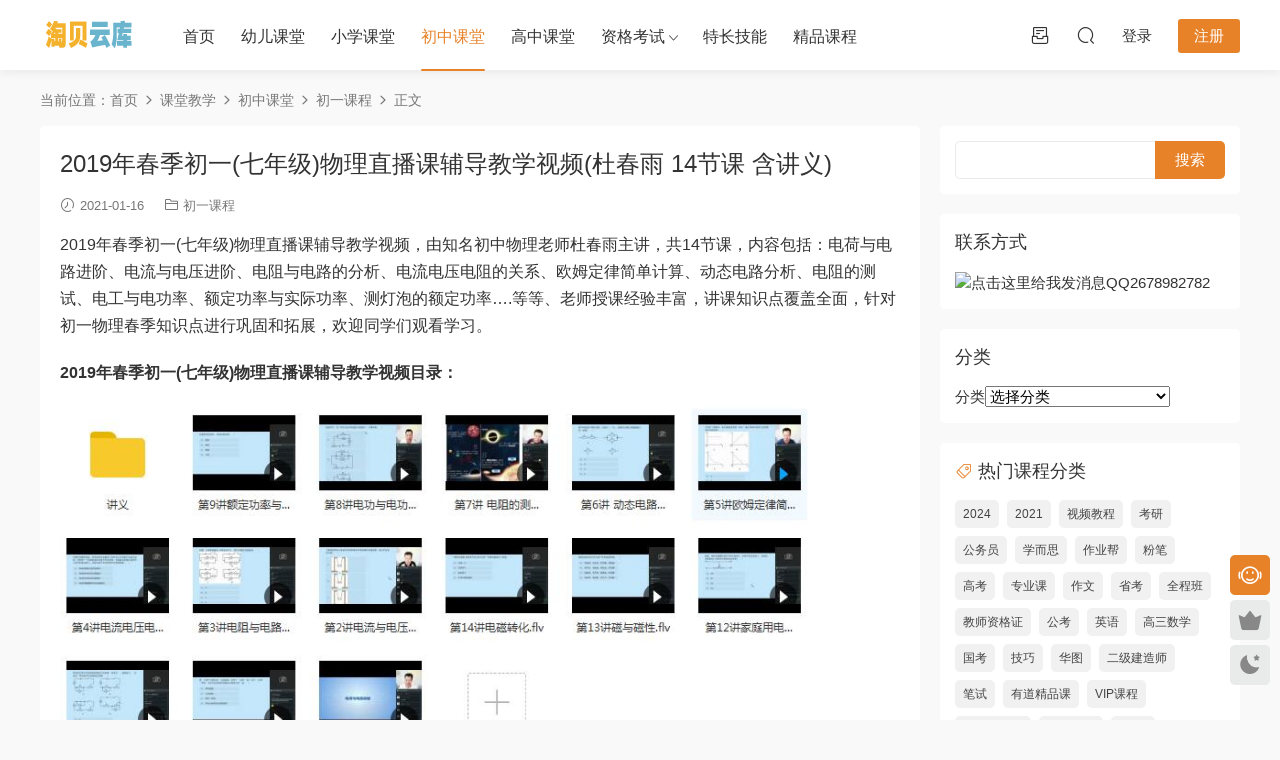

--- FILE ---
content_type: text/html; charset=UTF-8
request_url: https://www.cy988.net/ketangjiaoxue/czkt/chuyi/8191.html
body_size: 13888
content:
<!DOCTYPE HTML>
<html lang="zh-CN">
<head>
  <meta charset="UTF-8">
  <meta http-equiv="X-UA-Compatible" content="IE=edge,chrome=1">
  <meta name="viewport" content="width=device-width,minimum-scale=1.0,maximum-scale=1.0,user-scalable=no"/>
  <meta name="apple-mobile-web-app-title" content="淘贝云库">
  <meta http-equiv="Cache-Control" content="no-siteapp">
    <title>2019年春季初一(七年级)物理直播课辅导教学视频(杜春雨 14节课 含讲义)淘贝云库</title>
  <meta name="keywords" content="初一课程">
  <meta name="description" content="2019年春季初一(七年级)物理直播课辅导教学视频，由知名初中物理老师杜春雨主讲，共14节课，内容包括：电荷与电路进阶、电流与电压进阶、电阻与电路的分析、电流电压电阻的关系、欧姆定律简单计算、动态电路分析、电阻的测试、电工与电功率、额定功率与实际功率、测灯泡...">
    <link rel="shortcut icon" href="https://cy988net.oss-cn-beijing.aliyuncs.com/wp-content/uploads/2024/03/22052642657.jpg">
  <meta name="keywords" content="2019年春季初一(七年级)物理直播课辅导教学视频(杜春雨 14节课 含讲义)" />
<meta name="description" content="2019年春季初一(七年级)物理直播课辅导教学视频(杜春雨 14节课 含讲义)" />
<meta name='robots' content='max-image-preview:large' />
<link rel='dns-prefetch' href='//www.cy988.net' />
<style id='classic-theme-styles-inline-css' type='text/css'>
/*! This file is auto-generated */
.wp-block-button__link{color:#fff;background-color:#32373c;border-radius:9999px;box-shadow:none;text-decoration:none;padding:calc(.667em + 2px) calc(1.333em + 2px);font-size:1.125em}.wp-block-file__button{background:#32373c;color:#fff;text-decoration:none}
</style>
<link rel='stylesheet' id='mel_pan_op_style-css' href='https://www.cy988.net/wp-content/plugins/wpmel_url_check/op/modown/style.css?ver=6.5.2' type='text/css' media='all' />
<link rel='stylesheet' id='modown-font-css' href='https://www.cy988.net/wp-content/themes/modown/static/css/fonts.css?ver=9.71' type='text/css' media='screen' />
<link rel='stylesheet' id='modown-base-css' href='https://www.cy988.net/wp-content/themes/modown/static/css/base.css?ver=9.71' type='text/css' media='screen' />
<script type="text/javascript" src="https://www.cy988.net/wp-includes/js/jquery/jquery.min.js?ver=3.7.1" id="jquery-core-js"></script>
<script type="text/javascript" src="https://www.cy988.net/wp-includes/js/jquery/jquery-migrate.min.js?ver=3.4.1" id="jquery-migrate-js"></script>
<script type="text/javascript" id="mel_pan_check-js-extra">
/* <![CDATA[ */
var wpmel = {"post_id":"8191","ajaxurl":"https:\/\/www.cy988.net\/wp-admin\/admin-ajax.php","auto_check":"1","have_pan":"1","check_btn_title":"\u68c0\u6d4b\u4e0b\u8f7d\u94fe\u63a5"};
/* ]]> */
</script>
<script type="text/javascript" src="https://www.cy988.net/wp-content/plugins/wpmel_url_check/mel_pan_check.php?ver=6.5.2" id="mel_pan_check-js"></script>
<style id="erphpdown-custom">.erphpdown-default, .erphpdown-see{padding: 15px 25px !important;border: none !important;background: #f5f5f5;}.erphpdown-default > legend{display: none !important;}.erphpdown-default .erphpdown-child{border: none !important;background: #e8e8e8;padding: 25px 15px 15px !important;margin: 10px 0 !important;}.erphpdown-default .erphpdown-child > legend{position: absolute;top: 0;background: #d4d4d4;color: #444;padding: 0 8px !important}</style>
    <script>var $ = jQuery;</script>
  <style>
  :root{--theme-color: #e88229;--theme-color2: #e88229;--theme-radius: 5px;}    .gd-mini .grids .grid .img{height: 182px;}
    .gd-mini .widget-postlist .hasimg li{padding-left: calc(78.923076923077px + 10px);}
    .gd-mini .widget-postlist .hasimg li .img{width:78.923076923077px;}
    @media (max-width: 1230px){
      .gd-mini .grids .grid .img{height: 188.58552631579px;}
    }
    @media (max-width: 1024px){
      .gd-mini .grids .grid .img{height: 182px;}
    }
    @media (max-width: 925px){
      .gd-mini .grids .grid .img{height: 188.58552631579px;}
    }
    @media (max-width: 768px){
      .gd-mini .grids .grid .img{height: 182px;}
    }
    @media (max-width: 620px){
      .gd-mini .grids .grid .img{height: 188.58552631579px;}
    }
    @media (max-width: 480px){
      .gd-mini .grids .grid .img{height: 114.94736842105px;}
    }
        .banner{margin-top: -70px;}
    .banner-slider{padding-top: 90px;}
        .banner-slider:after{content: none;}
    body.home .header{background: transparent;box-shadow: none;webkit-box-shadow:none;}
    body.home .header.scrolled{background: #fff;webkit-box-shadow: 0px 5px 10px 0px rgba(17, 58, 93, 0.1);-ms-box-shadow: 0px 5px 10px 0px rgba(17, 58, 93, 0.1);box-shadow: 0px 5px 10px 0px rgba(17, 58, 93, 0.1);}

    body.home .header:not(.scrolled) .nav-main > li, body.home .header:not(.scrolled) .nav-main > li > a, body.home .header:not(.scrolled) .nav-right > li > a, body.home .header:not(.scrolled) .nav-left > li > a{color:#edf7f1;}
    body.home .header:not(.scrolled) .nav-line{background: #edf7f1}
    body.home.night .header:not(.scrolled) .nav-main > li, body.home.night .header:not(.scrolled) .nav-main > li > a, body.home.night .header:not(.scrolled) .nav-right > li > a, body.home.night .header:not(.scrolled) .nav-left > li > a{color:#fff;}
    body.home .nav-main li.menu-item-has-children:after{color:#fff;}
    body.home .header.scrolled .nav-main li.menu-item-has-children:after{color:#333;}
    body.home.night .nav-main li.menu-item-has-children:after{color:#fff;}
    body.home.night .header.scrolled .nav-main li.menu-item-has-children:after{color:#bbb;}

    @media (max-width: 925px){
      .banner-slider{padding-top: 85px;}
          }

    @media (max-width: 768px){
      .banner{margin-top: -60px;}
      .banner-slider{padding-top: 70px;}
          }
      .banner:after, body.home .swiper-container-fullwidth .swiper-slide:after{content:"";position:absolute;top:0;bottom:0;left:0;right:0;background:linear-gradient(180deg,rgba(0,0,0,.38) 0,rgba(0,0,0,.38) 3.5%,rgba(0,0,0,.379) 7%,rgba(0,0,0,.377) 10.35%,rgba(0,0,0,.375) 13.85%,rgba(0,0,0,.372) 17.35%,rgba(0,0,0,.369) 20.85%,rgba(0,0,0,.366) 24.35%,rgba(0,0,0,.364) 27.85%,rgba(0,0,0,.361) 31.35%,rgba(0,0,0,.358) 34.85%,rgba(0,0,0,.355) 38.35%,rgba(0,0,0,.353) 41.85%,rgba(0,0,0,.351) 45.35%,rgba(0,0,0,.35) 48.85%,rgba(0,0,0,.353) 52.35%,rgba(0,0,0,.36) 55.85%,rgba(0,0,0,.371) 59.35%,rgba(0,0,0,.385) 62.85%,rgba(0,0,0,.402) 66.35%,rgba(0,0,0,.42) 69.85%,rgba(0,0,0,.44) 73.35%,rgba(0,0,0,.46) 76.85%,rgba(0,0,0,.48) 80.35%,rgba(0,0,0,.498) 83.85%,rgba(0,0,0,.515) 87.35%,rgba(0,0,0,.529) 90.85%,rgba(0,0,0,.54) 94.35%,rgba(0,0,0,.547) 97.85%,rgba(0,0,0,.55));z-index:9}
      .banner{height: 300px;}
      .grids .grid h3 a{height: 40px;-webkit-line-clamp:2;}
    .grids .audio .title{line-height: 25px;}
      .mocats .moli ul li{padding-right: 0}
    .mocats .moli ul span{display:none !important;}
      .post > .vip-tag, .post > .free-tag{display:none !important;}
  .logo a img{width:100px;height:auto;max-height:100%}@media (max-width: 1024px){.logo a img{width:100px;height:auto;max-height:100%}}@media (max-width: 768px){}@media (max-width:480px){}.lists .list h3 a{max-height: 40px;white-space: inherit;}
.lists .list .desc{-webkit-line-clamp: 2;height: 36px;}
.home-blogs ul li h3 a{-webkit-line-clamp: 2;height:40px;}
.home-blogs ul li .excerpt{display:none}
@media (max-width: 768px){
.lists .list .desc{display:none}
.lists .list h3{height:40px}
}


.archive .banner{display:none}</style></head>
<body class="post-template-default single single-post postid-8191 single-format-standard gd-mini">
<header class="header">
  <div class="container clearfix">

    
        <div class="logo">
      <a href="https://www.cy988.net" title="淘贝云库"><img src="https://cy988net.oss-cn-beijing.aliyuncs.com/wp-content/uploads/2024/03/22051335475.png" data-light="https://cy988net.oss-cn-beijing.aliyuncs.com/wp-content/uploads/2024/03/22051335475.png" data-dark="https://cy988net.oss-cn-beijing.aliyuncs.com/wp-content/uploads/2024/03/22051335475.png" alt="淘贝云库" /></a>
    </div>

    <ul class="nav-main">
      <li id="menu-item-21974" class="menu-item menu-item-type-custom menu-item-object-custom menu-item-home menu-item-21974"><a href="https://www.cy988.net/">首页</a></li>
<li id="menu-item-60521" class="menu-item menu-item-type-taxonomy menu-item-object-category menu-item-60521"><a href="https://www.cy988.net/ketangjiaoxue/yjkt">幼儿课堂</a></li>
<li id="menu-item-22170" class="menu-item menu-item-type-taxonomy menu-item-object-category menu-item-22170"><a href="https://www.cy988.net/ketangjiaoxue/xxkt">小学课堂</a></li>
<li id="menu-item-22166" class="menu-item menu-item-type-taxonomy menu-item-object-category current-post-ancestor menu-item-22166"><a href="https://www.cy988.net/ketangjiaoxue/czkt">初中课堂</a></li>
<li id="menu-item-22173" class="menu-item menu-item-type-taxonomy menu-item-object-category menu-item-22173"><a href="https://www.cy988.net/ketangjiaoxue/gzkt">高中课堂</a></li>
<li id="menu-item-23542" class="menu-item menu-item-type-taxonomy menu-item-object-category menu-item-has-children menu-item-23542"><a href="https://www.cy988.net/zgks">资格考试</a>
<ul class="sub-menu">
	<li id="menu-item-24922" class="menu-item menu-item-type-taxonomy menu-item-object-category menu-item-24922"><a href="https://www.cy988.net/zgks/kykt">考研教学</a></li>
	<li id="menu-item-57055" class="menu-item menu-item-type-taxonomy menu-item-object-category menu-item-57055"><a href="https://www.cy988.net/zgks/gongkaolei">公考类</a></li>
	<li id="menu-item-22169" class="menu-item menu-item-type-taxonomy menu-item-object-category menu-item-22169"><a href="https://www.cy988.net/ketangjiaoxue/dxkt">大学课堂</a></li>
</ul>
</li>
<li id="menu-item-3452" class="mega2 menu-item menu-item-type-taxonomy menu-item-object-category menu-item-3452"><a href="https://www.cy988.net/xnhy">特长技能</a></li>
<li id="menu-item-58145" class="menu-item menu-item-type-taxonomy menu-item-object-category menu-item-58145"><a href="https://www.cy988.net/msjz">精品课程</a></li>
    </ul>

    
    <ul class="nav-right">
                        <li class="nav-tougao">
        <a href="https://www.cy988.net/tougao" title="投稿"><i class="icon icon-tougao"></i></a>
      </li>
                              <li class="nav-search">
        <a href="javascript:;" class="search-loader" title="搜索"><i class="icon icon-search"></i></a>
      </li>
                    <li class="nav-login no"><a href="https://www.cy988.net/login?redirect_to=https://www.cy988.net/ketangjiaoxue/czkt/chuyi/8191.html" class="signin-loader" rel="nofollow"><i class="icon icon-user"></i><span>登录</span></a><b class="nav-line"></b><a href="https://www.cy988.net/login?action=register&redirect_to=https://www.cy988.net/ketangjiaoxue/czkt/chuyi/8191.html" class="reg signup-loader" rel="nofollow"><span>注册</span></a></li>
                    <li class="nav-button"><a href="javascript:;" class="nav-loader"><i class="icon icon-menu"></i></a></li>
          </ul>

  </div>
</header>


<div class="search-wrap">
  <div class="container search-wrap-container">
    <form action="https://www.cy988.net/" class="search-form" method="get">
            <input autocomplete="off" class="search-input" name="s" placeholder="输入关键字回车" type="text">
      <button class="search-btn" type="submit"><i class="icon icon-search"></i>搜索</button>
      <i class="icon icon-close"></i>
      <input type="hidden" name="cat" class="search-cat-val">
          </form>
  </div>
</div><div class="main">
		<div class="container clearfix">
				<div class="breadcrumbs">当前位置：<span><a href="https://www.cy988.net/" itemprop="url"><span itemprop="title">首页</span></a></span> <span class="sep"><i class="dripicons dripicons-chevron-right"></i></span> <span><a href="https://www.cy988.net/ketangjiaoxue" itemprop="url"><span itemprop="title">课堂教学</span></a></span> <span class="sep"><i class="dripicons dripicons-chevron-right"></i></span> <span><a href="https://www.cy988.net/ketangjiaoxue/czkt" itemprop="url"><span itemprop="title">初中课堂</span></a></span> <span class="sep"><i class="dripicons dripicons-chevron-right"></i></span> <span><a href="https://www.cy988.net/ketangjiaoxue/czkt/chuyi" itemprop="url"><span itemprop="title">初一课程</span></a></span> <span class="sep"><i class="dripicons dripicons-chevron-right"></i></span> <span class="current">正文</span></div>						<div class="content-wrap">
	    	<div class="content">
	    			    			    			    			    		<article id="single-content" class="single-content">
		    		<div class="article-header">	<h1 class="article-title">2019年春季初一(七年级)物理直播课辅导教学视频(杜春雨 14节课 含讲义)</h1>
	<div class="article-meta">
				<span class="item"><i class="icon icon-time"></i> 2021-01-16</span>		<span class="item item-cats"><i class="icon icon-cat"></i> <a href="https://www.cy988.net/ketangjiaoxue/czkt/chuyi" id="img-cat-1092">初一课程</a></span>									</div>
</div>		    				    		<div class="article-content clearfix">
		    					    					    					    					    						    						    						    						    			<p>2019年春季初一(七年级)物理直播课辅导教学视频，由知名初中物理老师杜春雨主讲，共14节课，内容包括：电荷与电路进阶、电流与电压进阶、电阻与电路的分析、电流电压电阻的关系、欧姆定律简单计算、动态电路分析、电阻的测试、电工与电功率、额定功率与实际功率、测灯泡的额定功率&#8230;.等等、老师授课经验丰富，讲课知识点覆盖全面，针对初一物理春季知识点进行巩固和拓展，欢迎同学们观看学习。</p>
<p><strong>2019年春季初一(七年级)物理直播课辅导教学视频目录：</strong></p>
<p><img fetchpriority="high" decoding="async" class="alignnone size-full wp-image-8199" src="https://cy988net.oss-cn-beijing.aliyuncs.com/wp-content/uploads/2021/01/202053016142276307.jpg" alt="2019年春季初一(七年级)物理直播课辅导教学视频目录" width="750" height="362" /><br />
第01讲电荷与电路进价.mp4<br />
第02讲电流与电压进价.mp4<br />
第03讲电阻与电路的分析.mp4<br />
第04讲电流电压电阻的关系.mp4<br />
第05讲欧姆定律简单计算.mp4<br />
第06讲 动态电路分析.mp4<br />
第07讲 电阻的测试.mp4<br />
第08讲电功与电功率.mp4<br />
第09讲额定功率与实际功率.mp4<br />
第10讲测灯泡的额定功率.mp4<br />
第11讲实验综合.mp4<br />
第12讲家庭用电和用电安全.mp4<br />
第13讲磁与磁性.mp4<br />
第14讲电磁转化.mp4<br />
课堂讲义.rar<!--random-paragraphs--><br />
淘贝云库<br />
www.cy988.net<br />
<!--/random-paragraphs--></p>
			    						    						    			<style>.erphpdown-box, .erphpdown-box + .article-custom-metas{display:block;}</style><div class="erphpdown-box"><span class="erphpdown-title">获取资料下载地址</span><div class="erphpdown-con clearfix"><div class="erphpdown-price">下载价格<span>8</span> 积分</div><div class="erphpdown-cart"><div class="vip">VIP免费</div><a href="javascript:;" class="down signin-loader">立即购买</a></div></div><div class="tips2">在此处显示下载链接</div></div><div class="article-custom-metas clearfix"><div class="meta"><t>观看方式：</t>百度网盘</div><div class="meta"><t>资源大小：</t>3.81 GB</div><div class="meta"><t>类型：</t>七年级物理</div></div>			    					    		
			    					    				    					            </div>
		    				            					<div class="article-shares"><a href="javascript:;" data-url="https://www.cy988.net/ketangjiaoxue/czkt/chuyi/8191.html" class="share-weixin"><i class="icon icon-weixin"></i></a><a data-share="qzone" class="share-qzone" data-url="https://www.cy988.net/ketangjiaoxue/czkt/chuyi/8191.html"><i class="icon icon-qzone"></i></a><a data-share="weibo" class="share-tsina" data-url="https://www.cy988.net/ketangjiaoxue/czkt/chuyi/8191.html"><i class="icon icon-weibo"></i></a><a data-share="qq" class="share-sqq" data-url="https://www.cy988.net/ketangjiaoxue/czkt/chuyi/8191.html"><i class="icon icon-qq"></i></a><a data-share="douban" class="share-douban" data-url="https://www.cy988.net/ketangjiaoxue/czkt/chuyi/8191.html"><i class="icon icon-douban"></i></a></div>	            </article>
	            	            	            <nav class="article-nav">
	                <span class="article-nav-prev">上一篇<br><a href="https://www.cy988.net/ketangjiaoxue/czkt/chuyi/8189.html" rel="prev">2019年寒假初一(七年级)物理直播课辅导教学视频(杜春雨 16节课 含讲义)</a></span>
	                <span class="article-nav-next">下一篇<br><a href="https://www.cy988.net/ketangjiaoxue/czkt/chuyi/8196.html" rel="next">湘教版初一(七年级)地理课本同步教学视频(上册 宋老师)</a></span>
	            </nav>
	            	            	            <div class="single-related"><h3 class="related-title"><i class="icon icon-related"></i> 猜你喜欢</h3><div class="grids relateds clearfix"><div class="post grid"  data-id="60674">
    <div class="img">
        <a href="https://www.cy988.net/ketangjiaoxue/czkt/chuyi/60674.html" title="朱韬初一数学网课 2025 希望学 秋下全国版 A+ 同步精讲视频" target="" rel="bookmark">
        <img  src="https://cy988net.oss-cn-beijing.aliyuncs.com/wp-content/uploads/2025/08/06020837685.png" class="thumb" alt="朱韬初一数学网课 2025 希望学 秋下全国版 A+ 同步精讲视频">
                </a>
            </div>
    <div class="con">
        <div class="cat"><a href="https://www.cy988.net/ketangjiaoxue/czkt/chuyi" id="img-cat-1092">初一课程</a></div>
        
        <h3 itemprop="name headline"><a itemprop="url" rel="bookmark" href="https://www.cy988.net/ketangjiaoxue/czkt/chuyi/60674.html" title="朱韬初一数学网课 2025 希望学 秋下全国版 A+ 同步精讲视频" target="">朱韬初一数学网课 2025 希望学 秋下全国版 A+ 同步精讲视频</a></h3>

                <div class="excerpt">目录： 1.运算能力课——整式与整体思想 10.应用意识课——一元一次方程的应用（一） 11.【真题易错】一元一次方程的应用（一） 12.应用意识课——一元一次...</div>
        <div class="grid-meta">
            <span class="time"><i class="icon icon-time"></i> 2025-08-06</span>        </div>

            </div>

    <span class="vip-tag"><i>VIP</i></span>    </div><div class="post grid"  data-id="60665">
    <div class="img">
        <a href="https://www.cy988.net/ketangjiaoxue/czkt/chuyi/60665.html" title="2025 希望学韦墨初一政治 秋下全国版 A+ 网课视频" target="" rel="bookmark">
        <img  src="https://cy988net.oss-cn-beijing.aliyuncs.com/wp-content/uploads/2025/08/06015819278.png" class="thumb" alt="2025 希望学韦墨初一政治 秋下全国版 A+ 网课视频">
                </a>
            </div>
    <div class="con">
        <div class="cat"><a href="https://www.cy988.net/ketangjiaoxue/czkt/chuyi" id="img-cat-1092">初一课程</a></div>
        
        <h3 itemprop="name headline"><a itemprop="url" rel="bookmark" href="https://www.cy988.net/ketangjiaoxue/czkt/chuyi/60665.html" title="2025 希望学韦墨初一政治 秋下全国版 A+ 网课视频" target="">2025 希望学韦墨初一政治 秋下全国版 A+ 网课视频</a></h3>

                <div class="excerpt">目录： 1.在集体中成长 10.实现人生价值 11.追求美好人生专题点拨 2.初一政治全国万人模考讲解 3.成长的时空专题点拨 4.【方法】主观题专项突破（一）...</div>
        <div class="grid-meta">
            <span class="time"><i class="icon icon-time"></i> 2025-08-06</span>        </div>

            </div>

    <span class="vip-tag"><i>VIP</i></span>    </div><div class="post grid"  data-id="60661">
    <div class="img">
        <a href="https://www.cy988.net/ketangjiaoxue/czkt/chuyi/60661.html" title="刘飞飞 2025 希望学 初一英语秋下 全国版 A+ 系统精讲网课视频" target="" rel="bookmark">
        <img  src="https://cy988net.oss-cn-beijing.aliyuncs.com/wp-content/uploads/2025/08/06015215409.png" class="thumb" alt="刘飞飞 2025 希望学 初一英语秋下 全国版 A+ 系统精讲网课视频">
                </a>
            </div>
    <div class="con">
        <div class="cat"><a href="https://www.cy988.net/ketangjiaoxue/czkt/chuyi" id="img-cat-1092">初一课程</a></div>
        
        <h3 itemprop="name headline"><a itemprop="url" rel="bookmark" href="https://www.cy988.net/ketangjiaoxue/czkt/chuyi/60661.html" title="刘飞飞 2025 希望学 初一英语秋下 全国版 A+ 系统精讲网课视频" target="">刘飞飞 2025 希望学 初一英语秋下 全国版 A+ 系统精讲网课视频</a></h3>

                <div class="excerpt">目录： 1.校内同步核心词汇+语法（代词2） 10.校内同步核心词汇+语法（一现2） 11.【真题易错】校内同步核心词汇+语法（一现2） 12.题型技巧（完形填...</div>
        <div class="grid-meta">
            <span class="time"><i class="icon icon-time"></i> 2025-08-06</span>        </div>

            </div>

    <span class="vip-tag"><i>VIP</i></span>    </div></div><script>var relateImgWidth = jQuery(".single-related .grids .grid .img").width();jQuery(".single-related .grids .grid .img").height(relateImgWidth*0.7982);</script></div>	            	            	    	</div>
	    </div>
		<aside class="sidebar">
	<div class="theiaStickySidebar">
	<div class="widget widget_search"><form role="search" method="get" id="searchform" class="searchform" action="https://www.cy988.net/">
				<div>
					<label class="screen-reader-text" for="s">搜索：</label>
					<input type="text" value="" name="s" id="s" />
					<input type="submit" id="searchsubmit" value="搜索" />
				</div>
			</form></div>
	<div class="widget widget-bottom"><h3>联系方式</h3><div class="footer-widget-content"><a target="_blank" href="http://wpa.qq.com/msgrd?v=3&uin=2678982782&site=qq&menu=yes"><img border="0" src="http://wpa.qq.com/pa?p=2:2678982782:41" alt="点击这里给我发消息QQ2678982782" title="点击这里给我发消息QQ2678982782"></a></div></div><div class="widget widget_categories"><h3>分类</h3><form action="https://www.cy988.net" method="get"><label class="screen-reader-text" for="cat">分类</label><select  name='cat' id='cat' class='postform'>
	<option value='-1'>选择分类</option>
	<option class="level-0" value="921">特长技能&nbsp;&nbsp;(719)</option>
	<option class="level-1" value="1309">&nbsp;&nbsp;&nbsp;书法课程&nbsp;&nbsp;(25)</option>
	<option class="level-1" value="1259">&nbsp;&nbsp;&nbsp;口才艺术&nbsp;&nbsp;(27)</option>
	<option class="level-1" value="957">&nbsp;&nbsp;&nbsp;外语学习&nbsp;&nbsp;(307)</option>
	<option class="level-2" value="4904">&nbsp;&nbsp;&nbsp;&nbsp;&nbsp;&nbsp;日语&nbsp;&nbsp;(7)</option>
	<option class="level-2" value="4532">&nbsp;&nbsp;&nbsp;&nbsp;&nbsp;&nbsp;英语&nbsp;&nbsp;(64)</option>
	<option class="level-1" value="1265">&nbsp;&nbsp;&nbsp;奥数提高&nbsp;&nbsp;(21)</option>
	<option class="level-1" value="1118">&nbsp;&nbsp;&nbsp;摄影艺术&nbsp;&nbsp;(17)</option>
	<option class="level-1" value="1297">&nbsp;&nbsp;&nbsp;球类教程&nbsp;&nbsp;(51)</option>
	<option class="level-1" value="958">&nbsp;&nbsp;&nbsp;美术课程&nbsp;&nbsp;(139)</option>
	<option class="level-1" value="1295">&nbsp;&nbsp;&nbsp;舞蹈教学&nbsp;&nbsp;(24)</option>
	<option class="level-1" value="1236">&nbsp;&nbsp;&nbsp;音乐教学&nbsp;&nbsp;(92)</option>
	<option class="level-2" value="3432">&nbsp;&nbsp;&nbsp;&nbsp;&nbsp;&nbsp;吉他&nbsp;&nbsp;(16)</option>
	<option class="level-2" value="3434">&nbsp;&nbsp;&nbsp;&nbsp;&nbsp;&nbsp;声乐&nbsp;&nbsp;(11)</option>
	<option class="level-2" value="3433">&nbsp;&nbsp;&nbsp;&nbsp;&nbsp;&nbsp;笛子&nbsp;&nbsp;(2)</option>
	<option class="level-2" value="3431">&nbsp;&nbsp;&nbsp;&nbsp;&nbsp;&nbsp;钢琴&nbsp;&nbsp;(21)</option>
	<option class="level-0" value="605">精品课程&nbsp;&nbsp;(209)</option>
	<option class="level-1" value="4896">&nbsp;&nbsp;&nbsp;个人发展&nbsp;&nbsp;(3)</option>
	<option class="level-1" value="1054">&nbsp;&nbsp;&nbsp;生活恋爱&nbsp;&nbsp;(177)</option>
	<option class="level-0" value="3760">课堂教学&nbsp;&nbsp;(5,494)</option>
	<option class="level-1" value="4557">&nbsp;&nbsp;&nbsp;传统&nbsp;&nbsp;(4)</option>
	<option class="level-1" value="3523">&nbsp;&nbsp;&nbsp;作文课堂&nbsp;&nbsp;(120)</option>
	<option class="level-2" value="3526">&nbsp;&nbsp;&nbsp;&nbsp;&nbsp;&nbsp;初中作文&nbsp;&nbsp;(18)</option>
	<option class="level-2" value="4830">&nbsp;&nbsp;&nbsp;&nbsp;&nbsp;&nbsp;小学作文&nbsp;&nbsp;(6)</option>
	<option class="level-2" value="3532">&nbsp;&nbsp;&nbsp;&nbsp;&nbsp;&nbsp;高中作文&nbsp;&nbsp;(2)</option>
	<option class="level-1" value="950">&nbsp;&nbsp;&nbsp;初中课堂&nbsp;&nbsp;(1,436)</option>
	<option class="level-2" value="1092">&nbsp;&nbsp;&nbsp;&nbsp;&nbsp;&nbsp;初一课程&nbsp;&nbsp;(167)</option>
	<option class="level-2" value="1094">&nbsp;&nbsp;&nbsp;&nbsp;&nbsp;&nbsp;初三课程&nbsp;&nbsp;(230)</option>
	<option class="level-2" value="1257">&nbsp;&nbsp;&nbsp;&nbsp;&nbsp;&nbsp;初中专题&nbsp;&nbsp;(103)</option>
	<option class="level-2" value="1316">&nbsp;&nbsp;&nbsp;&nbsp;&nbsp;&nbsp;初中化学&nbsp;&nbsp;(96)</option>
	<option class="level-2" value="1319">&nbsp;&nbsp;&nbsp;&nbsp;&nbsp;&nbsp;初中历史&nbsp;&nbsp;(45)</option>
	<option class="level-2" value="1318">&nbsp;&nbsp;&nbsp;&nbsp;&nbsp;&nbsp;初中地理&nbsp;&nbsp;(42)</option>
	<option class="level-2" value="1317">&nbsp;&nbsp;&nbsp;&nbsp;&nbsp;&nbsp;初中政治&nbsp;&nbsp;(21)</option>
	<option class="level-2" value="1312">&nbsp;&nbsp;&nbsp;&nbsp;&nbsp;&nbsp;初中数学&nbsp;&nbsp;(260)</option>
	<option class="level-2" value="1315">&nbsp;&nbsp;&nbsp;&nbsp;&nbsp;&nbsp;初中物理&nbsp;&nbsp;(184)</option>
	<option class="level-2" value="4478">&nbsp;&nbsp;&nbsp;&nbsp;&nbsp;&nbsp;初中生物&nbsp;&nbsp;(33)</option>
	<option class="level-2" value="1314">&nbsp;&nbsp;&nbsp;&nbsp;&nbsp;&nbsp;初中英语&nbsp;&nbsp;(230)</option>
	<option class="level-2" value="1313">&nbsp;&nbsp;&nbsp;&nbsp;&nbsp;&nbsp;初中语文&nbsp;&nbsp;(228)</option>
	<option class="level-2" value="1093">&nbsp;&nbsp;&nbsp;&nbsp;&nbsp;&nbsp;初二课程&nbsp;&nbsp;(185)</option>
	<option class="level-1" value="953">&nbsp;&nbsp;&nbsp;大学课堂&nbsp;&nbsp;(26)</option>
	<option class="level-1" value="993">&nbsp;&nbsp;&nbsp;学习方法&nbsp;&nbsp;(85)</option>
	<option class="level-1" value="951">&nbsp;&nbsp;&nbsp;小学课堂&nbsp;&nbsp;(965)</option>
	<option class="level-2" value="1302">&nbsp;&nbsp;&nbsp;&nbsp;&nbsp;&nbsp;小学一年级&nbsp;&nbsp;(52)</option>
	<option class="level-2" value="1304">&nbsp;&nbsp;&nbsp;&nbsp;&nbsp;&nbsp;小学三年级&nbsp;&nbsp;(60)</option>
	<option class="level-2" value="1307">&nbsp;&nbsp;&nbsp;&nbsp;&nbsp;&nbsp;小学专题&nbsp;&nbsp;(105)</option>
	<option class="level-2" value="1303">&nbsp;&nbsp;&nbsp;&nbsp;&nbsp;&nbsp;小学二年级&nbsp;&nbsp;(48)</option>
	<option class="level-2" value="1306">&nbsp;&nbsp;&nbsp;&nbsp;&nbsp;&nbsp;小学五年级&nbsp;&nbsp;(69)</option>
	<option class="level-2" value="1311">&nbsp;&nbsp;&nbsp;&nbsp;&nbsp;&nbsp;小学作文&nbsp;&nbsp;(67)</option>
	<option class="level-2" value="1308">&nbsp;&nbsp;&nbsp;&nbsp;&nbsp;&nbsp;小学六年级&nbsp;&nbsp;(63)</option>
	<option class="level-2" value="1305">&nbsp;&nbsp;&nbsp;&nbsp;&nbsp;&nbsp;小学四年级&nbsp;&nbsp;(58)</option>
	<option class="level-2" value="1329">&nbsp;&nbsp;&nbsp;&nbsp;&nbsp;&nbsp;小学数学&nbsp;&nbsp;(239)</option>
	<option class="level-2" value="1330">&nbsp;&nbsp;&nbsp;&nbsp;&nbsp;&nbsp;小学英语&nbsp;&nbsp;(104)</option>
	<option class="level-2" value="1328">&nbsp;&nbsp;&nbsp;&nbsp;&nbsp;&nbsp;小学语文&nbsp;&nbsp;(244)</option>
	<option class="level-1" value="949">&nbsp;&nbsp;&nbsp;幼儿课堂&nbsp;&nbsp;(330)</option>
	<option class="level-2" value="1000">&nbsp;&nbsp;&nbsp;&nbsp;&nbsp;&nbsp;亲子课堂&nbsp;&nbsp;(107)</option>
	<option class="level-2" value="1651">&nbsp;&nbsp;&nbsp;&nbsp;&nbsp;&nbsp;幼儿绘本&nbsp;&nbsp;(6)</option>
	<option class="level-2" value="1652">&nbsp;&nbsp;&nbsp;&nbsp;&nbsp;&nbsp;幼儿英语&nbsp;&nbsp;(30)</option>
	<option class="level-2" value="4816">&nbsp;&nbsp;&nbsp;&nbsp;&nbsp;&nbsp;算数&nbsp;&nbsp;(2)</option>
	<option class="level-1" value="4361">&nbsp;&nbsp;&nbsp;素质教育&nbsp;&nbsp;(2)</option>
	<option class="level-1" value="952">&nbsp;&nbsp;&nbsp;高中课堂&nbsp;&nbsp;(2,562)</option>
	<option class="level-2" value="1331">&nbsp;&nbsp;&nbsp;&nbsp;&nbsp;&nbsp;2022高考&nbsp;&nbsp;(269)</option>
	<option class="level-2" value="4798">&nbsp;&nbsp;&nbsp;&nbsp;&nbsp;&nbsp;2023年高考&nbsp;&nbsp;(98)</option>
	<option class="level-2" value="4898">&nbsp;&nbsp;&nbsp;&nbsp;&nbsp;&nbsp;2024高考&nbsp;&nbsp;(106)</option>
	<option class="level-2" value="4928">&nbsp;&nbsp;&nbsp;&nbsp;&nbsp;&nbsp;2025高考&nbsp;&nbsp;(39)</option>
	<option class="level-2" value="4932">&nbsp;&nbsp;&nbsp;&nbsp;&nbsp;&nbsp;2026高考&nbsp;&nbsp;(6)</option>
	<option class="level-2" value="1095">&nbsp;&nbsp;&nbsp;&nbsp;&nbsp;&nbsp;高一课程&nbsp;&nbsp;(239)</option>
	<option class="level-2" value="1097">&nbsp;&nbsp;&nbsp;&nbsp;&nbsp;&nbsp;高三课程&nbsp;&nbsp;(505)</option>
	<option class="level-2" value="1256">&nbsp;&nbsp;&nbsp;&nbsp;&nbsp;&nbsp;高中专题&nbsp;&nbsp;(77)</option>
	<option class="level-2" value="1324">&nbsp;&nbsp;&nbsp;&nbsp;&nbsp;&nbsp;高中化学&nbsp;&nbsp;(244)</option>
	<option class="level-2" value="1326">&nbsp;&nbsp;&nbsp;&nbsp;&nbsp;&nbsp;高中历史&nbsp;&nbsp;(125)</option>
	<option class="level-2" value="1333">&nbsp;&nbsp;&nbsp;&nbsp;&nbsp;&nbsp;高中地理&nbsp;&nbsp;(66)</option>
	<option class="level-2" value="1325">&nbsp;&nbsp;&nbsp;&nbsp;&nbsp;&nbsp;高中政治&nbsp;&nbsp;(138)</option>
	<option class="level-2" value="1320">&nbsp;&nbsp;&nbsp;&nbsp;&nbsp;&nbsp;高中数学&nbsp;&nbsp;(405)</option>
	<option class="level-2" value="1323">&nbsp;&nbsp;&nbsp;&nbsp;&nbsp;&nbsp;高中物理&nbsp;&nbsp;(358)</option>
	<option class="level-2" value="1327">&nbsp;&nbsp;&nbsp;&nbsp;&nbsp;&nbsp;高中生物&nbsp;&nbsp;(187)</option>
	<option class="level-2" value="1322">&nbsp;&nbsp;&nbsp;&nbsp;&nbsp;&nbsp;高中英语&nbsp;&nbsp;(249)</option>
	<option class="level-2" value="1321">&nbsp;&nbsp;&nbsp;&nbsp;&nbsp;&nbsp;高中语文&nbsp;&nbsp;(246)</option>
	<option class="level-2" value="1096">&nbsp;&nbsp;&nbsp;&nbsp;&nbsp;&nbsp;高二课程&nbsp;&nbsp;(292)</option>
	<option class="level-0" value="955">资格考试&nbsp;&nbsp;(1,380)</option>
	<option class="level-1" value="3806">&nbsp;&nbsp;&nbsp;专升本&nbsp;&nbsp;(6)</option>
	<option class="level-1" value="1334">&nbsp;&nbsp;&nbsp;公考类&nbsp;&nbsp;(440)</option>
	<option class="level-2" value="2061">&nbsp;&nbsp;&nbsp;&nbsp;&nbsp;&nbsp;三支一扶&nbsp;&nbsp;(10)</option>
	<option class="level-2" value="1462">&nbsp;&nbsp;&nbsp;&nbsp;&nbsp;&nbsp;事业单位&nbsp;&nbsp;(99)</option>
	<option class="level-2" value="1638">&nbsp;&nbsp;&nbsp;&nbsp;&nbsp;&nbsp;公务员笔试&nbsp;&nbsp;(160)</option>
	<option class="level-2" value="1689">&nbsp;&nbsp;&nbsp;&nbsp;&nbsp;&nbsp;公安专项&nbsp;&nbsp;(5)</option>
	<option class="level-2" value="4912">&nbsp;&nbsp;&nbsp;&nbsp;&nbsp;&nbsp;公安招警&nbsp;&nbsp;(9)</option>
	<option class="level-2" value="4877">&nbsp;&nbsp;&nbsp;&nbsp;&nbsp;&nbsp;公考名师&nbsp;&nbsp;(15)</option>
	<option class="level-2" value="1716">&nbsp;&nbsp;&nbsp;&nbsp;&nbsp;&nbsp;公考面试&nbsp;&nbsp;(53)</option>
	<option class="level-2" value="1675">&nbsp;&nbsp;&nbsp;&nbsp;&nbsp;&nbsp;军队文职&nbsp;&nbsp;(29)</option>
	<option class="level-2" value="1639">&nbsp;&nbsp;&nbsp;&nbsp;&nbsp;&nbsp;国考&nbsp;&nbsp;(62)</option>
	<option class="level-2" value="1640">&nbsp;&nbsp;&nbsp;&nbsp;&nbsp;&nbsp;国考笔试&nbsp;&nbsp;(68)</option>
	<option class="level-2" value="1759">&nbsp;&nbsp;&nbsp;&nbsp;&nbsp;&nbsp;时政资料&nbsp;&nbsp;(12)</option>
	<option class="level-2" value="4897">&nbsp;&nbsp;&nbsp;&nbsp;&nbsp;&nbsp;申论&nbsp;&nbsp;(13)</option>
	<option class="level-2" value="1771">&nbsp;&nbsp;&nbsp;&nbsp;&nbsp;&nbsp;省考笔试&nbsp;&nbsp;(93)</option>
	<option class="level-2" value="2741">&nbsp;&nbsp;&nbsp;&nbsp;&nbsp;&nbsp;社工招聘&nbsp;&nbsp;(2)</option>
	<option class="level-2" value="1721">&nbsp;&nbsp;&nbsp;&nbsp;&nbsp;&nbsp;遴选选调&nbsp;&nbsp;(8)</option>
	<option class="level-2" value="2411">&nbsp;&nbsp;&nbsp;&nbsp;&nbsp;&nbsp;银行招聘&nbsp;&nbsp;(2)</option>
	<option class="level-1" value="2189">&nbsp;&nbsp;&nbsp;其它考试&nbsp;&nbsp;(37)</option>
	<option class="level-2" value="2725">&nbsp;&nbsp;&nbsp;&nbsp;&nbsp;&nbsp;小语种&nbsp;&nbsp;(9)</option>
	<option class="level-2" value="2773">&nbsp;&nbsp;&nbsp;&nbsp;&nbsp;&nbsp;计算机考试&nbsp;&nbsp;(4)</option>
	<option class="level-1" value="1450">&nbsp;&nbsp;&nbsp;医学类&nbsp;&nbsp;(75)</option>
	<option class="level-1" value="1337">&nbsp;&nbsp;&nbsp;建筑类&nbsp;&nbsp;(260)</option>
	<option class="level-2" value="2112">&nbsp;&nbsp;&nbsp;&nbsp;&nbsp;&nbsp;一级建造师&nbsp;&nbsp;(37)</option>
	<option class="level-2" value="2228">&nbsp;&nbsp;&nbsp;&nbsp;&nbsp;&nbsp;二级建造师&nbsp;&nbsp;(39)</option>
	<option class="level-2" value="2190">&nbsp;&nbsp;&nbsp;&nbsp;&nbsp;&nbsp;注册安全工程师&nbsp;&nbsp;(10)</option>
	<option class="level-2" value="2208">&nbsp;&nbsp;&nbsp;&nbsp;&nbsp;&nbsp;消防工程师&nbsp;&nbsp;(11)</option>
	<option class="level-2" value="2428">&nbsp;&nbsp;&nbsp;&nbsp;&nbsp;&nbsp;监理工程师&nbsp;&nbsp;(4)</option>
	<option class="level-2" value="2198">&nbsp;&nbsp;&nbsp;&nbsp;&nbsp;&nbsp;造价工程师&nbsp;&nbsp;(36)</option>
	<option class="level-1" value="1335">&nbsp;&nbsp;&nbsp;教师类&nbsp;&nbsp;(106)</option>
	<option class="level-2" value="1457">&nbsp;&nbsp;&nbsp;&nbsp;&nbsp;&nbsp;教师招聘&nbsp;&nbsp;(27)</option>
	<option class="level-2" value="1454">&nbsp;&nbsp;&nbsp;&nbsp;&nbsp;&nbsp;教师资格证&nbsp;&nbsp;(70)</option>
	<option class="level-2" value="2033">&nbsp;&nbsp;&nbsp;&nbsp;&nbsp;&nbsp;教招笔试&nbsp;&nbsp;(4)</option>
	<option class="level-2" value="1458">&nbsp;&nbsp;&nbsp;&nbsp;&nbsp;&nbsp;教资笔试&nbsp;&nbsp;(28)</option>
	<option class="level-2" value="1455">&nbsp;&nbsp;&nbsp;&nbsp;&nbsp;&nbsp;教资面试&nbsp;&nbsp;(11)</option>
	<option class="level-2" value="1451">&nbsp;&nbsp;&nbsp;&nbsp;&nbsp;&nbsp;特岗教师&nbsp;&nbsp;(3)</option>
	<option class="level-1" value="954">&nbsp;&nbsp;&nbsp;考研课堂&nbsp;&nbsp;(330)</option>
	<option class="level-2" value="1340">&nbsp;&nbsp;&nbsp;&nbsp;&nbsp;&nbsp;管综/西综/法硕&nbsp;&nbsp;(63)</option>
	<option class="level-2" value="1341">&nbsp;&nbsp;&nbsp;&nbsp;&nbsp;&nbsp;考研专业课&nbsp;&nbsp;(12)</option>
	<option class="level-2" value="4933">&nbsp;&nbsp;&nbsp;&nbsp;&nbsp;&nbsp;考研公共课&nbsp;&nbsp;(1)</option>
	<option class="level-2" value="1339">&nbsp;&nbsp;&nbsp;&nbsp;&nbsp;&nbsp;考研复试&nbsp;&nbsp;(8)</option>
	<option class="level-2" value="1342">&nbsp;&nbsp;&nbsp;&nbsp;&nbsp;&nbsp;考研政治&nbsp;&nbsp;(23)</option>
	<option class="level-2" value="1344">&nbsp;&nbsp;&nbsp;&nbsp;&nbsp;&nbsp;考研数学&nbsp;&nbsp;(48)</option>
	<option class="level-2" value="1343">&nbsp;&nbsp;&nbsp;&nbsp;&nbsp;&nbsp;考研英语&nbsp;&nbsp;(157)</option>
	<option class="level-1" value="1336">&nbsp;&nbsp;&nbsp;英语类&nbsp;&nbsp;(61)</option>
	<option class="level-2" value="1934">&nbsp;&nbsp;&nbsp;&nbsp;&nbsp;&nbsp;专四专八&nbsp;&nbsp;(9)</option>
	<option class="level-2" value="1538">&nbsp;&nbsp;&nbsp;&nbsp;&nbsp;&nbsp;四六级&nbsp;&nbsp;(14)</option>
	<option class="level-2" value="1944">&nbsp;&nbsp;&nbsp;&nbsp;&nbsp;&nbsp;英语其它&nbsp;&nbsp;(14)</option>
	<option class="level-2" value="1995">&nbsp;&nbsp;&nbsp;&nbsp;&nbsp;&nbsp;雅思托福&nbsp;&nbsp;(10)</option>
	<option class="level-1" value="2860">&nbsp;&nbsp;&nbsp;财经类&nbsp;&nbsp;(64)</option>
</select>
</form><script type="text/javascript">
/* <![CDATA[ */

(function() {
	var dropdown = document.getElementById( "cat" );
	function onCatChange() {
		if ( dropdown.options[ dropdown.selectedIndex ].value > 0 ) {
			dropdown.parentNode.submit();
		}
	}
	dropdown.onchange = onCatChange;
})();

/* ]]> */
</script>
</div><div class="widget widget-tags"><h3><i class="icon icon-tag"></i> 热门课程分类</h3><div class="items"><a href="https://www.cy988.net/tag/2024">2024</a><a href="https://www.cy988.net/tag/2021">2021</a><a href="https://www.cy988.net/tag/shipinjiaocheng">视频教程</a><a href="https://www.cy988.net/tag/kaoyan">考研</a><a href="https://www.cy988.net/tag/gongwuyuan">公务员</a><a href="https://www.cy988.net/tag/xueersi">学而思</a><a href="https://www.cy988.net/tag/zuoyebang">作业帮</a><a href="https://www.cy988.net/tag/fenbi">粉笔</a><a href="https://www.cy988.net/tag/gaokao">高考</a><a href="https://www.cy988.net/tag/zhuanyeke">专业课</a><a href="https://www.cy988.net/tag/zuowen">作文</a><a href="https://www.cy988.net/tag/shengkao">省考</a><a href="https://www.cy988.net/tag/quanchengban">全程班</a><a href="https://www.cy988.net/tag/%e6%95%99%e5%b8%88%e8%b5%84%e6%a0%bc%e8%af%81">教师资格证</a><a href="https://www.cy988.net/tag/gongkao">公考</a><a href="https://www.cy988.net/tag/yingyu">英语</a><a href="https://www.cy988.net/tag/gaosanshuxue">高三数学</a><a href="https://www.cy988.net/tag/guokao">国考</a><a href="https://www.cy988.net/tag/jiqiao">技巧</a><a href="https://www.cy988.net/tag/huatu">华图</a><a href="https://www.cy988.net/tag/erjijianzaoshi">二级建造师</a><a href="https://www.cy988.net/tag/bishi">笔试</a><a href="https://www.cy988.net/tag/youdaojingpinke">有道精品课</a><a href="https://www.cy988.net/tag/vipkecheng">VIP课程</a><a href="https://www.cy988.net/tag/yijijianzaoshi">一级建造师</a><a href="https://www.cy988.net/tag/shiyedanwei">事业单位</a><a href="https://www.cy988.net/tag/2023">2023</a><a href="https://www.cy988.net/tag/%e9%ab%98%e4%b8%89%e7%89%a9%e7%90%86">高三物理</a><a href="https://www.cy988.net/tag/yuanfudao">猿辅导</a><a href="https://www.cy988.net/tag/zhongkao">中考</a><a href="https://www.cy988.net/tag/zaojiagongchengshi">造价工程师</a><a href="https://www.cy988.net/tag/jiegouhuamianshi">结构化面试</a><a href="https://www.cy988.net/tag/zhonggong">中公</a><a href="https://www.cy988.net/tag/vipquanchengban">VIP全程班</a><a href="https://www.cy988.net/tag/gaokaoshuxue">高考数学</a><a href="https://www.cy988.net/tag/wangzhuan">网赚</a><a href="https://www.cy988.net/tag/shuxue">数学</a><a href="https://www.cy988.net/tag/lexuezaixian">乐学在线</a><a href="https://www.cy988.net/tag/xiaoxueyuwen">小学语文</a><a href="https://www.cy988.net/tag/2022">2022</a><a href="https://www.cy988.net/tag/gaoyiwuli">高一物理</a><a href="https://www.cy988.net/tag/xitongban">系统班</a><a href="https://www.cy988.net/tag/zhengzhi">政治</a><a href="https://www.cy988.net/tag/kaoyanyingyu">考研英语</a><a href="https://www.cy988.net/tag/zuowenzhuanti">作文专题</a><a href="https://www.cy988.net/tag/lianai">恋爱</a><a href="https://www.cy988.net/tag/gaosanhuaxue">高三化学</a><a href="https://www.cy988.net/tag/2020">2020</a><a href="https://www.cy988.net/tag/gaoerwuli">高二物理</a><a href="https://www.cy988.net/tag/gaosanyingyu">高三英语</a><a href="https://www.cy988.net/tag/xiezuo">写作</a><a href="https://www.cy988.net/tag/quanguotongkao">全国统考</a><a href="https://www.cy988.net/tag/gaosanyuwen">高三语文</a><a href="https://www.cy988.net/tag/kuaiji">会计</a><a href="https://www.cy988.net/tag/zhuanqianxiangmu">赚钱项目</a><a href="https://www.cy988.net/tag/mianshi">面试</a><a href="https://www.cy988.net/tag/2025">2025</a><a href="https://www.cy988.net/tag/gaokaowuli">高考物理</a><a href="https://www.cy988.net/tag/fenbigongkao">粉笔公考</a><a href="https://www.cy988.net/tag/gaoershuxue">高二数学</a><a href="https://www.cy988.net/tag/gaosanshengwu">高三生物</a><a href="https://www.cy988.net/tag/xindongfang">新东方</a><a href="https://www.cy988.net/tag/%e9%ab%98%e4%b8%ad%e7%89%a9%e7%90%86">高中物理</a><a href="https://www.cy988.net/tag/yuwen">语文</a><a href="https://www.cy988.net/tag/jianzaoshi">建造师</a><a href="https://www.cy988.net/tag/gaosanlishi">高三历史</a><a href="https://www.cy988.net/tag/qinggan">情感</a><a href="https://www.cy988.net/tag/junduiwenzhi">军队文职</a><a href="https://www.cy988.net/tag/%e5%88%9d%e4%b8%89%e7%89%a9%e7%90%86">初三物理</a><a href="https://www.cy988.net/tag/gaoyiyuwen">高一语文</a><a href="https://www.cy988.net/tag/xiaoxueshuxue">小学数学</a><a href="https://www.cy988.net/tag/gongwuyuankaoshi">公务员考试</a><a href="https://www.cy988.net/tag/gaozhongshuxue">高中数学</a><a href="https://www.cy988.net/tag/chuyishuxue">初一数学</a><a href="https://www.cy988.net/tag/gaokaoshengwu">高考生物</a><a href="https://www.cy988.net/tag/gaoyishuxue">高一数学</a><a href="https://www.cy988.net/tag/gaoerhuaxue">高二化学</a><a href="https://www.cy988.net/tag/kaoyanshuxue">考研数学</a><a href="https://www.cy988.net/tag/gaokaoyingyu">高考英语</a><a href="https://www.cy988.net/tag/kaoshiziliaojiaocheng">考试资料教程</a><a href="https://www.cy988.net/tag/jiaoshizhaopin">教师招聘</a><a href="https://www.cy988.net/tag/juemichaoya">绝密超押</a><a href="https://www.cy988.net/tag/chusanyingyu">初三英语</a><a href="https://www.cy988.net/tag/fashuo">法硕</a><a href="https://www.cy988.net/tag/chuzhongshuxue">初中数学</a><a href="https://www.cy988.net/tag/baidu">百度</a><a href="https://www.cy988.net/tag/shenlun">申论</a><a href="https://www.cy988.net/tag/gongchengshi">工程师</a><a href="https://www.cy988.net/tag/gaokaohuaxue">高考化学</a><a href="https://www.cy988.net/tag/wuli">物理</a><a href="https://www.cy988.net/tag/gaoyiyingyu">高一英语</a><a href="https://www.cy988.net/tag/gaokaoyuwen">高考语文</a><a href="https://www.cy988.net/tag/shandongsheng">山东省</a><a href="https://www.cy988.net/tag/chusanhuaxue">初三化学</a><a href="https://www.cy988.net/tag/gaoeryuwen">高二语文</a><a href="https://www.cy988.net/tag/qita">其他</a><a href="https://www.cy988.net/tag/jingji">经济</a><a href="https://www.cy988.net/tag/gaosandili">高三地理</a><a href="https://www.cy988.net/tag/huli">护理</a><a href="https://www.cy988.net/tag/gaokaodili">高考地理</a></div></div><div class="widget widget-postlist"><h3><i class="icon icon-posts"></i> 最新资料</h3><ul class="clearfix">        <li>
          		            <h4><a href="https://www.cy988.net/ketangjiaoxue/gzkt/gaoerkecheng/60686.html" target="" title="林婉晴2025高二物理暑假班更新完毕 秋季班开始更新 百度网盘下载">林婉晴2025高二物理暑假班更新完毕 秋季班开始更新 百度网盘下载</a></h4>
          <p class="meta">
          	<span class="time">2025-09-20</span>          	          	          </p>
                  </li>
		        <li>
          		            <h4><a href="https://www.cy988.net/ketangjiaoxue/gzkt/gaoerkecheng/60684.html" target="" title="谢一凡2025高二生物暑假班更新完毕 秋季班开始更新 百度网盘下载">谢一凡2025高二生物暑假班更新完毕 秋季班开始更新 百度网盘下载</a></h4>
          <p class="meta">
          	<span class="time">2025-09-20</span>          	          	          </p>
                  </li>
		        <li>
          		            <h4><a href="https://www.cy988.net/ketangjiaoxue/czkt/chuyi/60674.html" target="" title="朱韬初一数学网课 2025 希望学 秋下全国版 A+ 同步精讲视频">朱韬初一数学网课 2025 希望学 秋下全国版 A+ 同步精讲视频</a></h4>
          <p class="meta">
          	<span class="time">2025-08-06</span>          	          	          </p>
                  </li>
		        <li>
          		            <h4><a href="https://www.cy988.net/ketangjiaoxue/czkt/chuzhongwuli/60672.html" target="" title="2026 ZYB刘怡 初三秋上物理 自主学习 TY A+3 期 网课视频">2026 ZYB刘怡 初三秋上物理 自主学习 TY A+3 期 网课视频</a></h4>
          <p class="meta">
          	<span class="time">2025-08-06</span>          	          	          </p>
                  </li>
		        <li>
          		            <h4><a href="https://www.cy988.net/ketangjiaoxue/czkt/chengsankecheng/60671.html" target="" title="陈丽初三数学网课 2026 ZYB 秋上数理思维 BS 3 期 视频">陈丽初三数学网课 2026 ZYB 秋上数理思维 BS 3 期 视频</a></h4>
          <p class="meta">
          	<span class="time">2025-08-06</span>          	          	          </p>
                  </li>
		</ul></div>	</div>	    
</aside>	</div>
</div>
<footer class="footer">
	<div class="container">
	    		<div class="footer-widgets">
	    	<div class="footer-widget widget-bottom widget-bottom-logo"><a href="https://www.cy988.net" class="footer-logo"><img src="https://cy988net.oss-cn-beijing.aliyuncs.com/wp-content/uploads/2024/03/22051335475.png" alt="淘贝云库"></a><div class="footer-widget-content">专注中小学，公考、教师招聘、考研、英语等考试备考学习资源分享！助力您遇考必胜-自助下载</div></div><div class="footer-widget widget_categories"><h3>分类目录</h3><form action="https://www.cy988.net" method="get"><label class="screen-reader-text" for="categories-dropdown-8">分类目录</label><select  name='cat' id='categories-dropdown-8' class='postform'>
	<option value='-1'>选择分类</option>
	<option class="level-0" value="921">特长技能&nbsp;&nbsp;(719)</option>
	<option class="level-1" value="1309">&nbsp;&nbsp;&nbsp;书法课程&nbsp;&nbsp;(25)</option>
	<option class="level-1" value="1259">&nbsp;&nbsp;&nbsp;口才艺术&nbsp;&nbsp;(27)</option>
	<option class="level-1" value="957">&nbsp;&nbsp;&nbsp;外语学习&nbsp;&nbsp;(307)</option>
	<option class="level-2" value="4904">&nbsp;&nbsp;&nbsp;&nbsp;&nbsp;&nbsp;日语&nbsp;&nbsp;(7)</option>
	<option class="level-2" value="4532">&nbsp;&nbsp;&nbsp;&nbsp;&nbsp;&nbsp;英语&nbsp;&nbsp;(64)</option>
	<option class="level-1" value="1265">&nbsp;&nbsp;&nbsp;奥数提高&nbsp;&nbsp;(21)</option>
	<option class="level-1" value="1118">&nbsp;&nbsp;&nbsp;摄影艺术&nbsp;&nbsp;(17)</option>
	<option class="level-1" value="1297">&nbsp;&nbsp;&nbsp;球类教程&nbsp;&nbsp;(51)</option>
	<option class="level-1" value="958">&nbsp;&nbsp;&nbsp;美术课程&nbsp;&nbsp;(139)</option>
	<option class="level-1" value="1295">&nbsp;&nbsp;&nbsp;舞蹈教学&nbsp;&nbsp;(24)</option>
	<option class="level-1" value="1236">&nbsp;&nbsp;&nbsp;音乐教学&nbsp;&nbsp;(92)</option>
	<option class="level-2" value="3432">&nbsp;&nbsp;&nbsp;&nbsp;&nbsp;&nbsp;吉他&nbsp;&nbsp;(16)</option>
	<option class="level-2" value="3434">&nbsp;&nbsp;&nbsp;&nbsp;&nbsp;&nbsp;声乐&nbsp;&nbsp;(11)</option>
	<option class="level-2" value="3433">&nbsp;&nbsp;&nbsp;&nbsp;&nbsp;&nbsp;笛子&nbsp;&nbsp;(2)</option>
	<option class="level-2" value="3431">&nbsp;&nbsp;&nbsp;&nbsp;&nbsp;&nbsp;钢琴&nbsp;&nbsp;(21)</option>
	<option class="level-0" value="605">精品课程&nbsp;&nbsp;(209)</option>
	<option class="level-1" value="4896">&nbsp;&nbsp;&nbsp;个人发展&nbsp;&nbsp;(3)</option>
	<option class="level-1" value="1054">&nbsp;&nbsp;&nbsp;生活恋爱&nbsp;&nbsp;(177)</option>
	<option class="level-0" value="3760">课堂教学&nbsp;&nbsp;(5,494)</option>
	<option class="level-1" value="4557">&nbsp;&nbsp;&nbsp;传统&nbsp;&nbsp;(4)</option>
	<option class="level-1" value="3523">&nbsp;&nbsp;&nbsp;作文课堂&nbsp;&nbsp;(120)</option>
	<option class="level-2" value="3526">&nbsp;&nbsp;&nbsp;&nbsp;&nbsp;&nbsp;初中作文&nbsp;&nbsp;(18)</option>
	<option class="level-2" value="4830">&nbsp;&nbsp;&nbsp;&nbsp;&nbsp;&nbsp;小学作文&nbsp;&nbsp;(6)</option>
	<option class="level-2" value="3532">&nbsp;&nbsp;&nbsp;&nbsp;&nbsp;&nbsp;高中作文&nbsp;&nbsp;(2)</option>
	<option class="level-1" value="950">&nbsp;&nbsp;&nbsp;初中课堂&nbsp;&nbsp;(1,436)</option>
	<option class="level-2" value="1092">&nbsp;&nbsp;&nbsp;&nbsp;&nbsp;&nbsp;初一课程&nbsp;&nbsp;(167)</option>
	<option class="level-2" value="1094">&nbsp;&nbsp;&nbsp;&nbsp;&nbsp;&nbsp;初三课程&nbsp;&nbsp;(230)</option>
	<option class="level-2" value="1257">&nbsp;&nbsp;&nbsp;&nbsp;&nbsp;&nbsp;初中专题&nbsp;&nbsp;(103)</option>
	<option class="level-2" value="1316">&nbsp;&nbsp;&nbsp;&nbsp;&nbsp;&nbsp;初中化学&nbsp;&nbsp;(96)</option>
	<option class="level-2" value="1319">&nbsp;&nbsp;&nbsp;&nbsp;&nbsp;&nbsp;初中历史&nbsp;&nbsp;(45)</option>
	<option class="level-2" value="1318">&nbsp;&nbsp;&nbsp;&nbsp;&nbsp;&nbsp;初中地理&nbsp;&nbsp;(42)</option>
	<option class="level-2" value="1317">&nbsp;&nbsp;&nbsp;&nbsp;&nbsp;&nbsp;初中政治&nbsp;&nbsp;(21)</option>
	<option class="level-2" value="1312">&nbsp;&nbsp;&nbsp;&nbsp;&nbsp;&nbsp;初中数学&nbsp;&nbsp;(260)</option>
	<option class="level-2" value="1315">&nbsp;&nbsp;&nbsp;&nbsp;&nbsp;&nbsp;初中物理&nbsp;&nbsp;(184)</option>
	<option class="level-2" value="4478">&nbsp;&nbsp;&nbsp;&nbsp;&nbsp;&nbsp;初中生物&nbsp;&nbsp;(33)</option>
	<option class="level-2" value="1314">&nbsp;&nbsp;&nbsp;&nbsp;&nbsp;&nbsp;初中英语&nbsp;&nbsp;(230)</option>
	<option class="level-2" value="1313">&nbsp;&nbsp;&nbsp;&nbsp;&nbsp;&nbsp;初中语文&nbsp;&nbsp;(228)</option>
	<option class="level-2" value="1093">&nbsp;&nbsp;&nbsp;&nbsp;&nbsp;&nbsp;初二课程&nbsp;&nbsp;(185)</option>
	<option class="level-1" value="953">&nbsp;&nbsp;&nbsp;大学课堂&nbsp;&nbsp;(26)</option>
	<option class="level-1" value="993">&nbsp;&nbsp;&nbsp;学习方法&nbsp;&nbsp;(85)</option>
	<option class="level-1" value="951">&nbsp;&nbsp;&nbsp;小学课堂&nbsp;&nbsp;(965)</option>
	<option class="level-2" value="1302">&nbsp;&nbsp;&nbsp;&nbsp;&nbsp;&nbsp;小学一年级&nbsp;&nbsp;(52)</option>
	<option class="level-2" value="1304">&nbsp;&nbsp;&nbsp;&nbsp;&nbsp;&nbsp;小学三年级&nbsp;&nbsp;(60)</option>
	<option class="level-2" value="1307">&nbsp;&nbsp;&nbsp;&nbsp;&nbsp;&nbsp;小学专题&nbsp;&nbsp;(105)</option>
	<option class="level-2" value="1303">&nbsp;&nbsp;&nbsp;&nbsp;&nbsp;&nbsp;小学二年级&nbsp;&nbsp;(48)</option>
	<option class="level-2" value="1306">&nbsp;&nbsp;&nbsp;&nbsp;&nbsp;&nbsp;小学五年级&nbsp;&nbsp;(69)</option>
	<option class="level-2" value="1311">&nbsp;&nbsp;&nbsp;&nbsp;&nbsp;&nbsp;小学作文&nbsp;&nbsp;(67)</option>
	<option class="level-2" value="1308">&nbsp;&nbsp;&nbsp;&nbsp;&nbsp;&nbsp;小学六年级&nbsp;&nbsp;(63)</option>
	<option class="level-2" value="1305">&nbsp;&nbsp;&nbsp;&nbsp;&nbsp;&nbsp;小学四年级&nbsp;&nbsp;(58)</option>
	<option class="level-2" value="1329">&nbsp;&nbsp;&nbsp;&nbsp;&nbsp;&nbsp;小学数学&nbsp;&nbsp;(239)</option>
	<option class="level-2" value="1330">&nbsp;&nbsp;&nbsp;&nbsp;&nbsp;&nbsp;小学英语&nbsp;&nbsp;(104)</option>
	<option class="level-2" value="1328">&nbsp;&nbsp;&nbsp;&nbsp;&nbsp;&nbsp;小学语文&nbsp;&nbsp;(244)</option>
	<option class="level-1" value="949">&nbsp;&nbsp;&nbsp;幼儿课堂&nbsp;&nbsp;(330)</option>
	<option class="level-2" value="1000">&nbsp;&nbsp;&nbsp;&nbsp;&nbsp;&nbsp;亲子课堂&nbsp;&nbsp;(107)</option>
	<option class="level-2" value="1651">&nbsp;&nbsp;&nbsp;&nbsp;&nbsp;&nbsp;幼儿绘本&nbsp;&nbsp;(6)</option>
	<option class="level-2" value="1652">&nbsp;&nbsp;&nbsp;&nbsp;&nbsp;&nbsp;幼儿英语&nbsp;&nbsp;(30)</option>
	<option class="level-2" value="4816">&nbsp;&nbsp;&nbsp;&nbsp;&nbsp;&nbsp;算数&nbsp;&nbsp;(2)</option>
	<option class="level-1" value="4361">&nbsp;&nbsp;&nbsp;素质教育&nbsp;&nbsp;(2)</option>
	<option class="level-1" value="952">&nbsp;&nbsp;&nbsp;高中课堂&nbsp;&nbsp;(2,562)</option>
	<option class="level-2" value="1331">&nbsp;&nbsp;&nbsp;&nbsp;&nbsp;&nbsp;2022高考&nbsp;&nbsp;(269)</option>
	<option class="level-2" value="4798">&nbsp;&nbsp;&nbsp;&nbsp;&nbsp;&nbsp;2023年高考&nbsp;&nbsp;(98)</option>
	<option class="level-2" value="4898">&nbsp;&nbsp;&nbsp;&nbsp;&nbsp;&nbsp;2024高考&nbsp;&nbsp;(106)</option>
	<option class="level-2" value="4928">&nbsp;&nbsp;&nbsp;&nbsp;&nbsp;&nbsp;2025高考&nbsp;&nbsp;(39)</option>
	<option class="level-2" value="4932">&nbsp;&nbsp;&nbsp;&nbsp;&nbsp;&nbsp;2026高考&nbsp;&nbsp;(6)</option>
	<option class="level-2" value="1095">&nbsp;&nbsp;&nbsp;&nbsp;&nbsp;&nbsp;高一课程&nbsp;&nbsp;(239)</option>
	<option class="level-2" value="1097">&nbsp;&nbsp;&nbsp;&nbsp;&nbsp;&nbsp;高三课程&nbsp;&nbsp;(505)</option>
	<option class="level-2" value="1256">&nbsp;&nbsp;&nbsp;&nbsp;&nbsp;&nbsp;高中专题&nbsp;&nbsp;(77)</option>
	<option class="level-2" value="1324">&nbsp;&nbsp;&nbsp;&nbsp;&nbsp;&nbsp;高中化学&nbsp;&nbsp;(244)</option>
	<option class="level-2" value="1326">&nbsp;&nbsp;&nbsp;&nbsp;&nbsp;&nbsp;高中历史&nbsp;&nbsp;(125)</option>
	<option class="level-2" value="1333">&nbsp;&nbsp;&nbsp;&nbsp;&nbsp;&nbsp;高中地理&nbsp;&nbsp;(66)</option>
	<option class="level-2" value="1325">&nbsp;&nbsp;&nbsp;&nbsp;&nbsp;&nbsp;高中政治&nbsp;&nbsp;(138)</option>
	<option class="level-2" value="1320">&nbsp;&nbsp;&nbsp;&nbsp;&nbsp;&nbsp;高中数学&nbsp;&nbsp;(405)</option>
	<option class="level-2" value="1323">&nbsp;&nbsp;&nbsp;&nbsp;&nbsp;&nbsp;高中物理&nbsp;&nbsp;(358)</option>
	<option class="level-2" value="1327">&nbsp;&nbsp;&nbsp;&nbsp;&nbsp;&nbsp;高中生物&nbsp;&nbsp;(187)</option>
	<option class="level-2" value="1322">&nbsp;&nbsp;&nbsp;&nbsp;&nbsp;&nbsp;高中英语&nbsp;&nbsp;(249)</option>
	<option class="level-2" value="1321">&nbsp;&nbsp;&nbsp;&nbsp;&nbsp;&nbsp;高中语文&nbsp;&nbsp;(246)</option>
	<option class="level-2" value="1096">&nbsp;&nbsp;&nbsp;&nbsp;&nbsp;&nbsp;高二课程&nbsp;&nbsp;(292)</option>
	<option class="level-0" value="955">资格考试&nbsp;&nbsp;(1,380)</option>
	<option class="level-1" value="3806">&nbsp;&nbsp;&nbsp;专升本&nbsp;&nbsp;(6)</option>
	<option class="level-1" value="1334">&nbsp;&nbsp;&nbsp;公考类&nbsp;&nbsp;(440)</option>
	<option class="level-2" value="2061">&nbsp;&nbsp;&nbsp;&nbsp;&nbsp;&nbsp;三支一扶&nbsp;&nbsp;(10)</option>
	<option class="level-2" value="1462">&nbsp;&nbsp;&nbsp;&nbsp;&nbsp;&nbsp;事业单位&nbsp;&nbsp;(99)</option>
	<option class="level-2" value="1638">&nbsp;&nbsp;&nbsp;&nbsp;&nbsp;&nbsp;公务员笔试&nbsp;&nbsp;(160)</option>
	<option class="level-2" value="1689">&nbsp;&nbsp;&nbsp;&nbsp;&nbsp;&nbsp;公安专项&nbsp;&nbsp;(5)</option>
	<option class="level-2" value="4912">&nbsp;&nbsp;&nbsp;&nbsp;&nbsp;&nbsp;公安招警&nbsp;&nbsp;(9)</option>
	<option class="level-2" value="4877">&nbsp;&nbsp;&nbsp;&nbsp;&nbsp;&nbsp;公考名师&nbsp;&nbsp;(15)</option>
	<option class="level-2" value="1716">&nbsp;&nbsp;&nbsp;&nbsp;&nbsp;&nbsp;公考面试&nbsp;&nbsp;(53)</option>
	<option class="level-2" value="1675">&nbsp;&nbsp;&nbsp;&nbsp;&nbsp;&nbsp;军队文职&nbsp;&nbsp;(29)</option>
	<option class="level-2" value="1639">&nbsp;&nbsp;&nbsp;&nbsp;&nbsp;&nbsp;国考&nbsp;&nbsp;(62)</option>
	<option class="level-2" value="1640">&nbsp;&nbsp;&nbsp;&nbsp;&nbsp;&nbsp;国考笔试&nbsp;&nbsp;(68)</option>
	<option class="level-2" value="1759">&nbsp;&nbsp;&nbsp;&nbsp;&nbsp;&nbsp;时政资料&nbsp;&nbsp;(12)</option>
	<option class="level-2" value="4897">&nbsp;&nbsp;&nbsp;&nbsp;&nbsp;&nbsp;申论&nbsp;&nbsp;(13)</option>
	<option class="level-2" value="1771">&nbsp;&nbsp;&nbsp;&nbsp;&nbsp;&nbsp;省考笔试&nbsp;&nbsp;(93)</option>
	<option class="level-2" value="2741">&nbsp;&nbsp;&nbsp;&nbsp;&nbsp;&nbsp;社工招聘&nbsp;&nbsp;(2)</option>
	<option class="level-2" value="1721">&nbsp;&nbsp;&nbsp;&nbsp;&nbsp;&nbsp;遴选选调&nbsp;&nbsp;(8)</option>
	<option class="level-2" value="2411">&nbsp;&nbsp;&nbsp;&nbsp;&nbsp;&nbsp;银行招聘&nbsp;&nbsp;(2)</option>
	<option class="level-1" value="2189">&nbsp;&nbsp;&nbsp;其它考试&nbsp;&nbsp;(37)</option>
	<option class="level-2" value="2725">&nbsp;&nbsp;&nbsp;&nbsp;&nbsp;&nbsp;小语种&nbsp;&nbsp;(9)</option>
	<option class="level-2" value="2773">&nbsp;&nbsp;&nbsp;&nbsp;&nbsp;&nbsp;计算机考试&nbsp;&nbsp;(4)</option>
	<option class="level-1" value="1450">&nbsp;&nbsp;&nbsp;医学类&nbsp;&nbsp;(75)</option>
	<option class="level-1" value="1337">&nbsp;&nbsp;&nbsp;建筑类&nbsp;&nbsp;(260)</option>
	<option class="level-2" value="2112">&nbsp;&nbsp;&nbsp;&nbsp;&nbsp;&nbsp;一级建造师&nbsp;&nbsp;(37)</option>
	<option class="level-2" value="2228">&nbsp;&nbsp;&nbsp;&nbsp;&nbsp;&nbsp;二级建造师&nbsp;&nbsp;(39)</option>
	<option class="level-2" value="2190">&nbsp;&nbsp;&nbsp;&nbsp;&nbsp;&nbsp;注册安全工程师&nbsp;&nbsp;(10)</option>
	<option class="level-2" value="2208">&nbsp;&nbsp;&nbsp;&nbsp;&nbsp;&nbsp;消防工程师&nbsp;&nbsp;(11)</option>
	<option class="level-2" value="2428">&nbsp;&nbsp;&nbsp;&nbsp;&nbsp;&nbsp;监理工程师&nbsp;&nbsp;(4)</option>
	<option class="level-2" value="2198">&nbsp;&nbsp;&nbsp;&nbsp;&nbsp;&nbsp;造价工程师&nbsp;&nbsp;(36)</option>
	<option class="level-1" value="1335">&nbsp;&nbsp;&nbsp;教师类&nbsp;&nbsp;(106)</option>
	<option class="level-2" value="1457">&nbsp;&nbsp;&nbsp;&nbsp;&nbsp;&nbsp;教师招聘&nbsp;&nbsp;(27)</option>
	<option class="level-2" value="1454">&nbsp;&nbsp;&nbsp;&nbsp;&nbsp;&nbsp;教师资格证&nbsp;&nbsp;(70)</option>
	<option class="level-2" value="2033">&nbsp;&nbsp;&nbsp;&nbsp;&nbsp;&nbsp;教招笔试&nbsp;&nbsp;(4)</option>
	<option class="level-2" value="1458">&nbsp;&nbsp;&nbsp;&nbsp;&nbsp;&nbsp;教资笔试&nbsp;&nbsp;(28)</option>
	<option class="level-2" value="1455">&nbsp;&nbsp;&nbsp;&nbsp;&nbsp;&nbsp;教资面试&nbsp;&nbsp;(11)</option>
	<option class="level-2" value="1451">&nbsp;&nbsp;&nbsp;&nbsp;&nbsp;&nbsp;特岗教师&nbsp;&nbsp;(3)</option>
	<option class="level-1" value="954">&nbsp;&nbsp;&nbsp;考研课堂&nbsp;&nbsp;(330)</option>
	<option class="level-2" value="1340">&nbsp;&nbsp;&nbsp;&nbsp;&nbsp;&nbsp;管综/西综/法硕&nbsp;&nbsp;(63)</option>
	<option class="level-2" value="1341">&nbsp;&nbsp;&nbsp;&nbsp;&nbsp;&nbsp;考研专业课&nbsp;&nbsp;(12)</option>
	<option class="level-2" value="4933">&nbsp;&nbsp;&nbsp;&nbsp;&nbsp;&nbsp;考研公共课&nbsp;&nbsp;(1)</option>
	<option class="level-2" value="1339">&nbsp;&nbsp;&nbsp;&nbsp;&nbsp;&nbsp;考研复试&nbsp;&nbsp;(8)</option>
	<option class="level-2" value="1342">&nbsp;&nbsp;&nbsp;&nbsp;&nbsp;&nbsp;考研政治&nbsp;&nbsp;(23)</option>
	<option class="level-2" value="1344">&nbsp;&nbsp;&nbsp;&nbsp;&nbsp;&nbsp;考研数学&nbsp;&nbsp;(48)</option>
	<option class="level-2" value="1343">&nbsp;&nbsp;&nbsp;&nbsp;&nbsp;&nbsp;考研英语&nbsp;&nbsp;(157)</option>
	<option class="level-1" value="1336">&nbsp;&nbsp;&nbsp;英语类&nbsp;&nbsp;(61)</option>
	<option class="level-2" value="1934">&nbsp;&nbsp;&nbsp;&nbsp;&nbsp;&nbsp;专四专八&nbsp;&nbsp;(9)</option>
	<option class="level-2" value="1538">&nbsp;&nbsp;&nbsp;&nbsp;&nbsp;&nbsp;四六级&nbsp;&nbsp;(14)</option>
	<option class="level-2" value="1944">&nbsp;&nbsp;&nbsp;&nbsp;&nbsp;&nbsp;英语其它&nbsp;&nbsp;(14)</option>
	<option class="level-2" value="1995">&nbsp;&nbsp;&nbsp;&nbsp;&nbsp;&nbsp;雅思托福&nbsp;&nbsp;(10)</option>
	<option class="level-1" value="2860">&nbsp;&nbsp;&nbsp;财经类&nbsp;&nbsp;(64)</option>
</select>
</form><script type="text/javascript">
/* <![CDATA[ */

(function() {
	var dropdown = document.getElementById( "categories-dropdown-8" );
	function onCatChange() {
		if ( dropdown.options[ dropdown.selectedIndex ].value > 0 ) {
			dropdown.parentNode.submit();
		}
	}
	dropdown.onchange = onCatChange;
})();

/* ]]> */
</script>
</div><div class="footer-widget widget-bottom widget-bottom-search"><h3>全站搜索</h3><div class="footer-widget-content"><form role="search" method="get" class="searchform clearfix" action="https://www.cy988.net">
				<div>
					<input type="text" value="" name="s" id="s">
					<button type="submit"><i class="icon icon-search"></i></button>
				</div>
			</form>输入关键词进行搜索.......</div></div><div class="footer-widget widget-bottom"><h3>联系方式</h3><div class="footer-widget-content"><a target="_blank" href="http://wpa.qq.com/msgrd?v=3&uin=2678982782&site=qq&menu=yes"><img border="0" src="http://wpa.qq.com/pa?p=2:2678982782:41" alt="点击这里给我发消息QQ2678982782" title="点击这里给我发消息QQ2678982782"></a></div></div>	    </div>
	    	    	    <div class="copyright"><ul>
<li>本站内容均收集于互联网，如不慎侵犯到您的版权利益，请附带相关证明文件来信本站将立即予以删除。敬请谅解!</li>
</ul>
<p>E-mail：2678982782@qq.com<br />
© 2019-2020 copyright <a href="https://www.cy988.net">淘贝云库</a>All Rights Reserved. <a href="https://beian.miit.gov.cn">黑ICP备18004902号-3</a></p>
</div>
	</div>
</footer>


<div class="rollbar">
	<ul>
		<li class="qq-li"><a href="http://wpa.qq.com/msgrd?v=3&uin=2678982782&site=qq&menu=yes" target="_blank" rel="nofollow"><i class="icon icon-guru2"></i></a><h6>在线客服<i></i></h6></li>				<li class="vip-li"><a href="https://www.cy988.net/vip"><i class="icon icon-crown-s"></i></a><h6>升级VIP<i></i></h6></li>						<li><a href="javascript:;" class="theme_night"><i class="icon icon-moon" style="top:0"></i></a><h6>夜间模式<i></i></h6></li>				<li class="totop-li"><a href="javascript:;" class="totop"><i class="icon icon-arrow-up"></i></a><h6>返回顶部<i></i></h6></li>    
	</ul>
</div>




<div class="sign">			
	<div class="sign-mask"></div>			
	<div class="sign-box">	
			
		<div class="sign-wrap">	
			<div class="sign-tips"></div>			
			<form id="sign-in">  
			    <div class="form-item" style="text-align:center"><a href="https://www.cy988.net"><img class="logo-login" src="https://cy988net.oss-cn-beijing.aliyuncs.com/wp-content/uploads/2025/03/07070321527.png" alt="淘贝云库"></a></div>
				<div class="form-item"><input type="text" name="user_login" class="form-control" id="user_login" placeholder="用户名/邮箱"><i class="icon icon-user"></i></div>			
				<div class="form-item"><input type="password" name="password" class="form-control" id="user_pass" placeholder="密码"><i class="icon icon-lock"></i></div>		
					
				<div class="sign-submit">			
					<input type="button" class="btn signinsubmit-loader" name="submit" value="登录">  			
					<input type="hidden" name="action" value="signin">			
				</div>			
				<div class="sign-trans">没有账号？<a href="javascript:;" class="erphp-reg-must">注册</a>&nbsp;&nbsp;<a href="https://www.cy988.net/login?action=password&redirect_to=https://www.cy988.net/ketangjiaoxue/czkt/chuyi/8191.html" rel="nofollow" target="_blank">忘记密码？</a></div>		
				<div class="sign-social"><h2>社交账号快速登录</h2><a class="login-qq" href="https://www.cy988.net/oauth/qq?rurl=https://www.cy988.net/ketangjiaoxue/czkt/chuyi/8191.html" rel="nofollow"><i class="icon icon-qq"></i></a><a class="login-weibo" href="https://www.cy988.net/oauth/weibo?rurl=https://www.cy988.net/ketangjiaoxue/czkt/chuyi/8191.html" rel="nofollow"><i class="icon icon-weibo"></i></a><a class="login-weixin erphplogin-weixin-loader" data-return="https://www.cy988.net/ketangjiaoxue/czkt/chuyi/8191.html" href="https://open.weixin.qq.com/connect/qrconnect?appid=wx0b7631c9798afac4&redirect_uri=https://www.cy988.net/oauth/weixin/&response_type=code&scope=snsapi_login&state=MBT_weixin_login#wechat_redirect" rel="nofollow"><i class="icon icon-weixin"></i></a></div>					
			</form>	
					
			<form id="sign-up" style="display: none;"> 	
			    <div class="form-item" style="text-align:center"><a href="https://www.cy988.net"><img class="logo-login" src="https://cy988net.oss-cn-beijing.aliyuncs.com/wp-content/uploads/2025/03/07070321527.png" alt="淘贝云库"></a></div>			
			    	
				<div class="form-item"><input type="text" name="name" class="form-control" id="user_register" placeholder="用户名"><i class="icon icon-user"></i></div>			
				<div class="form-item"><input type="email" name="email" class="form-control" id="user_email" placeholder="邮箱"><i class="icon icon-mail"></i></div>		
				<div class="form-item"><input type="password" name="password2" class="form-control" id="user_pass2" placeholder="密码"><i class="icon icon-lock"></i></div>
					
				<div class="sign-submit">			
					<input type="button" class="btn signupsubmit-loader" name="submit" value="注册">  			
					<input type="hidden" name="action" value="signup">  	
								
				</div>			
				<div class="sign-trans">已有账号？ <a href="javascript:;" class="modown-login-must">登录</a></div>	
					
				<div class="sign-social"><h2>社交账号快速登录</h2><a class="login-qq" href="https://www.cy988.net/oauth/qq?rurl=https://www.cy988.net/ketangjiaoxue/czkt/chuyi/8191.html" rel="nofollow"><i class="icon icon-qq"></i></a><a class="login-weibo" href="https://www.cy988.net/oauth/weibo?rurl=https://www.cy988.net/ketangjiaoxue/czkt/chuyi/8191.html" rel="nofollow"><i class="icon icon-weibo"></i></a><a class="login-weixin erphplogin-weixin-loader" data-return="https://www.cy988.net/ketangjiaoxue/czkt/chuyi/8191.html" href="https://open.weixin.qq.com/connect/qrconnect?appid=wx0b7631c9798afac4&redirect_uri=https://www.cy988.net/oauth/weixin/&response_type=code&scope=snsapi_login&state=MBT_weixin_login#wechat_redirect" rel="nofollow"><i class="icon icon-weixin"></i></a></div>									
			</form>	
				
							
			<div class="sign-notice"></div>
		</div>
	</div>			
</div>
<script>
	window._MBT = {uri: 'https://www.cy988.net/wp-content/themes/modown', child: 'https://www.cy988.net/wp-content/themes/modown', urc: '1', uru: '1', url:'https://www.cy988.net', urg: '1', usr: 'https://www.cy988.net/user', roll: [], admin_ajax: 'https://www.cy988.net/wp-admin/admin-ajax.php', erphpdown: 'https://www.cy988.net/wp-content/plugins/erphpdown/', image: '0.7982', hanimated: '0', fancybox: '1', anchor: '0', loading: '', nav: '0', iframe: '0', video_full: '0',tuan: '0',down_fixed: '0', post_h3_nav: '0'};</script>
<script>window._ERPHPDOWN = {"uri":"https://www.cy988.net/wp-content/plugins/erphpdown", "payment": "4", "wppay": "link", "tuan":"", "danmu": "0", "author": "mobantu"}</script>
<script type="text/javascript" id="erphpdown-js-extra">
/* <![CDATA[ */
var _ERPHP = {"ajaxurl":"https:\/\/www.cy988.net\/wp-admin\/admin-ajax.php"};
/* ]]> */
</script>
<script type="text/javascript" src="https://www.cy988.net/wp-content/plugins/erphpdown/static/erphpdown.js?ver=17.4" id="erphpdown-js"></script>
<script type="text/javascript" src="https://www.cy988.net/wp-content/themes/modown/static/js/lib.js?ver=9.71" id="modown-lib-js"></script>
<script type="text/javascript" src="https://www.cy988.net/wp-content/themes/modown/static/js/fancybox.min.js?ver=3.3.5" id="modown-fancybox-js"></script>
<script type="text/javascript" src="https://www.cy988.net/wp-content/themes/modown/static/js/base.js?ver=9.71" id="modown-base-js"></script>
<script>
(function(){
var el = document.createElement("script");
el.src = "https://lf1-cdn-tos.bytegoofy.com/goofy/ttzz/push.js?34a64583a6efd6b64cf8e0e6d195bce02805a7067361d1b4df802a3683c411413d72cd14f8a76432df3935ab77ec54f830517b3cb210f7fd334f50ccb772134a";
el.id = "ttzz";
var s = document.getElementsByTagName("script")[0];
s.parentNode.insertBefore(el, s);
})(window)
</script><script>MOBANTU.init({ias: 0, lazy: 0, plazy: 0, water: 0, mbf: 0, mpf: 0, mpfp: 0});</script>
<div class="analysis"><script>
var _hmt = _hmt || [];
(function() {
  var hm = document.createElement("script");
  hm.src = "https://hm.baidu.com/hm.js?d5ac8b3b0dd3d2e2cba648a3ae2ec01a";
  var s = document.getElementsByTagName("script")[0]; 
  s.parentNode.insertBefore(hm, s);
})();
</script></div>
</body></html>

--- FILE ---
content_type: text/css
request_url: https://www.cy988.net/wp-content/plugins/wpmel_url_check/op/modown/style.css?ver=6.5.2
body_size: 784
content:
/*!
op_name:Modown配置
op_Author:<a href="https://www.wpmel.com">WPMEL</a>
op_Version:2.1 
op_date:2021年7月10日14:00:00
op_desc:插件预设配置,支持Modown主题前端自动添加检测按钮、前端短代码、后台检测等。
!*/

.btn-info {
    color: #fff;
    background-color: #17a2b8!important;
}
.btn-primary {
    color: #fff;
    background-color: #007bff!important;
}
.btn-success {
    color: #fff;
    background-color: #28a745!important;
}
.btn-secondary {
    color: #fff;
    background-color: #6c757d!important;
}

.btn-warning {
    color: #fff;
    background-color: #ffc107!important;
}

.btn-danger {
    color: #fff;
    background-color: #dc3545!important;
}

.mel_check_con{
    padding-top: 10px;
}
.mel_check_con .btn{
    width: 100%;
    line-height: 39px;
    height: 39px;
    padding: 0;
    font-weight: 400;
    font-size: 14px;
}

.mel_check_con .text{
    border: none;
    border-radius: 4px;
    display: block;
    width: 100%;
    font-size: 11px;
    font-weight: 600;
    letter-spacing: 1px;
    line-height: 36px;
    outline: none;
    padding: 0 18px;
    text-align: center;
    position: relative;
}


.erphpdown .erphpdown-fee .mel_check_con{
    display: inline-block;
    padding-top: 0px;
}


.mel_check_con{
    padding-bottom: 10px;
}
.mel_check_con button,.mel_check_con .text{
    width: 100%;
}
.erphpdown .erphpdown-fee .mel_check_con button,.erphpdown .erphpdown-fee .mel_check_con .text{
    width: auto;
    font-size: 16px;
    font-weight: 300;
    padding: 2px 10px;
    margin-right: 20px;
}
.header-box-con .erphpdown .erphpdown-box-tips{
    border: 1px dashed #f58b36;
    background: #fff3e9;
    border-radius: 3px;
    height: 40px;
    line-height: 36px;
    padding: 0 13px;
    display: block;
    margin-bottom: 10px;
}
.btn {
    border: none;
    border-radius: 4px;
    cursor: pointer;
    display: inline-block;
    font-size: 11px;
    font-weight: 600;
    letter-spacing: 1px;
    line-height: 36px;
    outline: none;
    padding: 0 18px;
    text-align: center;
    position: relative;
    color: #fff;
    background-color: #525252;
}
.erphpdown .erphpdown-fee .mel_check_con{
    display: inline-block;
    float: left;
}
.btn-info{
    background-color: #17a2b8;
}
.btn-danger{
    background-color: #dc3545;
}
.btn-primary,.badge-primary{
    background-color: #007bff;
}
/**.mel_check_con .text{
    border: none;
    border-radius: 4px;
    font-size: 11px;
    font-weight: 600;
    letter-spacing: 1px;
    line-height: 36px;
    outline: none;
    padding: 0 18px;
    text-align: center;
    position: relative;
}**/
.mel_check_con a{
    text-decoration:none!important;
}


--- FILE ---
content_type: text/javascript;charset=UTF-8
request_url: https://www.cy988.net/wp-content/plugins/wpmel_url_check/mel_pan_check.php?ver=6.5.2
body_size: 479
content:
function check_url_mel(postid){
    var _this = jQuery('.mel_check_con');
    _this.html('<div class="text btn btn-primary">正在检测</div>');
    jQuery.post(wpmel.ajaxurl, {
        action: "wpmel_check_bdpan_url",
        post_id:wpmel.post_id
    },
    function(n) {
        if(n.status == 0){
                            _this.html('<div class="text btn btn-info">'+n.msg+'</div>');  
            
            
                        


        }else{
                            _this.html('<div class="text btn btn-danger">'+n.msg+'</div>'); 
                    }   
    })
}

jQuery(function(){
            if(jQuery('.single-content .erphpdown-box').length > 0 && wpmel.have_pan){
            jQuery('.single-content .erphpdown-box').append('<div class="mel_check_con"><button type="button" class="mel_check_pan btn btn-primary">检测下载链接</button></div>')
        };

            if(jQuery('.erphpdown .erphpdown-fee').length > 0 && wpmel.have_pan){
            jQuery('.erphpdown .erphpdown-fee').append('<div class="mel_check_con"><button type="button" class="mel_check_pan btn btn-primary">检测下载链接</button></div>')
        };

            if(jQuery('.widget-erphpdown .item + .down').length > 0 && wpmel.have_pan){
            jQuery('.widget-erphpdown .item + .down').after('<div class="mel_check_con"><button type="button" class="mel_check_pan btn btn-primary">检测下载链接</button></div>')
        };

            if(jQuery('.widget-erphpdown .erphpdown-icon-vip + .down').length > 0 && wpmel.have_pan){
            jQuery('.widget-erphpdown .erphpdown-icon-vip + .down').after('<div class="mel_check_con"><button type="button" class="mel_check_pan btn btn-primary">检测下载链接</button></div>')
        };

        if(wpmel.have_pan){
            }
            if(jQuery('.mel_check_con .mel_check_pan').length > 0 && wpmel.have_pan){
            check_url_mel(wpmel.post_id);
        };
        jQuery(".mel_check_con .mel_check_pan").on("click",
        function() {
            check_url_mel(wpmel.post_id);
    })
});

